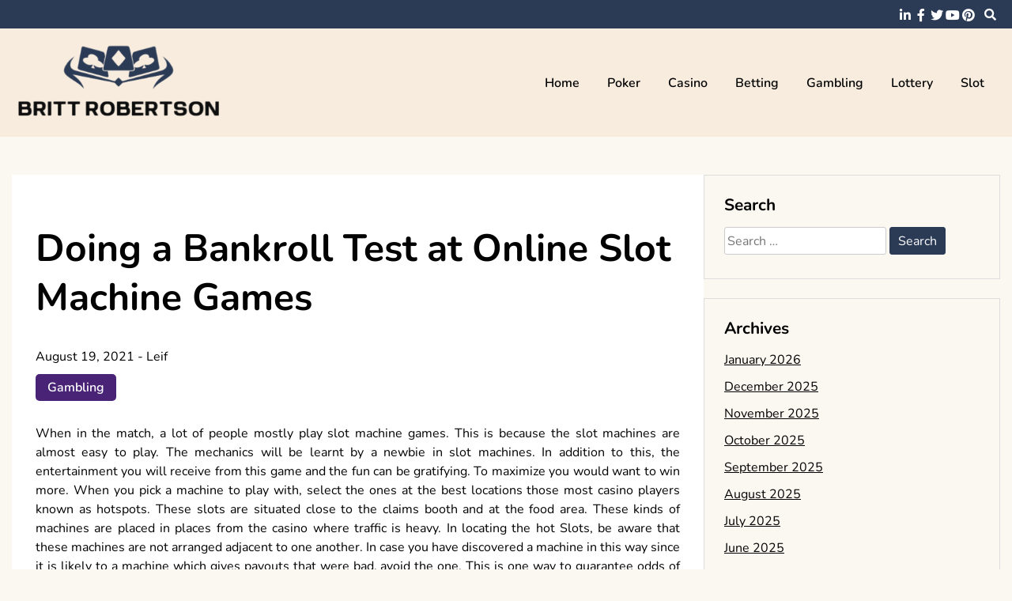

--- FILE ---
content_type: text/html; charset=UTF-8
request_url: https://brittrobertson.com/2021/doing-a-bankroll-test-at-online-slot-machine-games.html
body_size: 9888
content:
<!doctype html>
<html lang="en-US">
<head>
	<meta charset="UTF-8">
	<meta name="viewport" content="width=device-width, initial-scale=1">
	<link rel="profile" href="https://gmpg.org/xfn/11">

	<title>Doing a Bankroll Test at Online Slot Machine Games &#8211; Britt Robertson</title>
<meta name='robots' content='max-image-preview:large' />
<link rel="alternate" type="application/rss+xml" title="Britt Robertson &raquo; Feed" href="https://brittrobertson.com/feed" />
<link rel="alternate" type="application/rss+xml" title="Britt Robertson &raquo; Comments Feed" href="https://brittrobertson.com/comments/feed" />
<link rel="alternate" type="application/rss+xml" title="Britt Robertson &raquo; Doing a Bankroll Test at Online Slot Machine Games Comments Feed" href="https://brittrobertson.com/2021/doing-a-bankroll-test-at-online-slot-machine-games.html/feed" />
<link rel="alternate" title="oEmbed (JSON)" type="application/json+oembed" href="https://brittrobertson.com/wp-json/oembed/1.0/embed?url=https%3A%2F%2Fbrittrobertson.com%2F2021%2Fdoing-a-bankroll-test-at-online-slot-machine-games.html" />
<link rel="alternate" title="oEmbed (XML)" type="text/xml+oembed" href="https://brittrobertson.com/wp-json/oembed/1.0/embed?url=https%3A%2F%2Fbrittrobertson.com%2F2021%2Fdoing-a-bankroll-test-at-online-slot-machine-games.html&#038;format=xml" />
<style id='wp-img-auto-sizes-contain-inline-css'>
img:is([sizes=auto i],[sizes^="auto," i]){contain-intrinsic-size:3000px 1500px}
/*# sourceURL=wp-img-auto-sizes-contain-inline-css */
</style>
<style id='wp-emoji-styles-inline-css'>

	img.wp-smiley, img.emoji {
		display: inline !important;
		border: none !important;
		box-shadow: none !important;
		height: 1em !important;
		width: 1em !important;
		margin: 0 0.07em !important;
		vertical-align: -0.1em !important;
		background: none !important;
		padding: 0 !important;
	}
/*# sourceURL=wp-emoji-styles-inline-css */
</style>
<style id='wp-block-library-inline-css'>
:root{--wp-block-synced-color:#7a00df;--wp-block-synced-color--rgb:122,0,223;--wp-bound-block-color:var(--wp-block-synced-color);--wp-editor-canvas-background:#ddd;--wp-admin-theme-color:#007cba;--wp-admin-theme-color--rgb:0,124,186;--wp-admin-theme-color-darker-10:#006ba1;--wp-admin-theme-color-darker-10--rgb:0,107,160.5;--wp-admin-theme-color-darker-20:#005a87;--wp-admin-theme-color-darker-20--rgb:0,90,135;--wp-admin-border-width-focus:2px}@media (min-resolution:192dpi){:root{--wp-admin-border-width-focus:1.5px}}.wp-element-button{cursor:pointer}:root .has-very-light-gray-background-color{background-color:#eee}:root .has-very-dark-gray-background-color{background-color:#313131}:root .has-very-light-gray-color{color:#eee}:root .has-very-dark-gray-color{color:#313131}:root .has-vivid-green-cyan-to-vivid-cyan-blue-gradient-background{background:linear-gradient(135deg,#00d084,#0693e3)}:root .has-purple-crush-gradient-background{background:linear-gradient(135deg,#34e2e4,#4721fb 50%,#ab1dfe)}:root .has-hazy-dawn-gradient-background{background:linear-gradient(135deg,#faaca8,#dad0ec)}:root .has-subdued-olive-gradient-background{background:linear-gradient(135deg,#fafae1,#67a671)}:root .has-atomic-cream-gradient-background{background:linear-gradient(135deg,#fdd79a,#004a59)}:root .has-nightshade-gradient-background{background:linear-gradient(135deg,#330968,#31cdcf)}:root .has-midnight-gradient-background{background:linear-gradient(135deg,#020381,#2874fc)}:root{--wp--preset--font-size--normal:16px;--wp--preset--font-size--huge:42px}.has-regular-font-size{font-size:1em}.has-larger-font-size{font-size:2.625em}.has-normal-font-size{font-size:var(--wp--preset--font-size--normal)}.has-huge-font-size{font-size:var(--wp--preset--font-size--huge)}.has-text-align-center{text-align:center}.has-text-align-left{text-align:left}.has-text-align-right{text-align:right}.has-fit-text{white-space:nowrap!important}#end-resizable-editor-section{display:none}.aligncenter{clear:both}.items-justified-left{justify-content:flex-start}.items-justified-center{justify-content:center}.items-justified-right{justify-content:flex-end}.items-justified-space-between{justify-content:space-between}.screen-reader-text{border:0;clip-path:inset(50%);height:1px;margin:-1px;overflow:hidden;padding:0;position:absolute;width:1px;word-wrap:normal!important}.screen-reader-text:focus{background-color:#ddd;clip-path:none;color:#444;display:block;font-size:1em;height:auto;left:5px;line-height:normal;padding:15px 23px 14px;text-decoration:none;top:5px;width:auto;z-index:100000}html :where(.has-border-color){border-style:solid}html :where([style*=border-top-color]){border-top-style:solid}html :where([style*=border-right-color]){border-right-style:solid}html :where([style*=border-bottom-color]){border-bottom-style:solid}html :where([style*=border-left-color]){border-left-style:solid}html :where([style*=border-width]){border-style:solid}html :where([style*=border-top-width]){border-top-style:solid}html :where([style*=border-right-width]){border-right-style:solid}html :where([style*=border-bottom-width]){border-bottom-style:solid}html :where([style*=border-left-width]){border-left-style:solid}html :where(img[class*=wp-image-]){height:auto;max-width:100%}:where(figure){margin:0 0 1em}html :where(.is-position-sticky){--wp-admin--admin-bar--position-offset:var(--wp-admin--admin-bar--height,0px)}@media screen and (max-width:600px){html :where(.is-position-sticky){--wp-admin--admin-bar--position-offset:0px}}

/*# sourceURL=wp-block-library-inline-css */
</style><style id='global-styles-inline-css'>
:root{--wp--preset--aspect-ratio--square: 1;--wp--preset--aspect-ratio--4-3: 4/3;--wp--preset--aspect-ratio--3-4: 3/4;--wp--preset--aspect-ratio--3-2: 3/2;--wp--preset--aspect-ratio--2-3: 2/3;--wp--preset--aspect-ratio--16-9: 16/9;--wp--preset--aspect-ratio--9-16: 9/16;--wp--preset--color--black: #000000;--wp--preset--color--cyan-bluish-gray: #abb8c3;--wp--preset--color--white: #ffffff;--wp--preset--color--pale-pink: #f78da7;--wp--preset--color--vivid-red: #cf2e2e;--wp--preset--color--luminous-vivid-orange: #ff6900;--wp--preset--color--luminous-vivid-amber: #fcb900;--wp--preset--color--light-green-cyan: #7bdcb5;--wp--preset--color--vivid-green-cyan: #00d084;--wp--preset--color--pale-cyan-blue: #8ed1fc;--wp--preset--color--vivid-cyan-blue: #0693e3;--wp--preset--color--vivid-purple: #9b51e0;--wp--preset--gradient--vivid-cyan-blue-to-vivid-purple: linear-gradient(135deg,rgb(6,147,227) 0%,rgb(155,81,224) 100%);--wp--preset--gradient--light-green-cyan-to-vivid-green-cyan: linear-gradient(135deg,rgb(122,220,180) 0%,rgb(0,208,130) 100%);--wp--preset--gradient--luminous-vivid-amber-to-luminous-vivid-orange: linear-gradient(135deg,rgb(252,185,0) 0%,rgb(255,105,0) 100%);--wp--preset--gradient--luminous-vivid-orange-to-vivid-red: linear-gradient(135deg,rgb(255,105,0) 0%,rgb(207,46,46) 100%);--wp--preset--gradient--very-light-gray-to-cyan-bluish-gray: linear-gradient(135deg,rgb(238,238,238) 0%,rgb(169,184,195) 100%);--wp--preset--gradient--cool-to-warm-spectrum: linear-gradient(135deg,rgb(74,234,220) 0%,rgb(151,120,209) 20%,rgb(207,42,186) 40%,rgb(238,44,130) 60%,rgb(251,105,98) 80%,rgb(254,248,76) 100%);--wp--preset--gradient--blush-light-purple: linear-gradient(135deg,rgb(255,206,236) 0%,rgb(152,150,240) 100%);--wp--preset--gradient--blush-bordeaux: linear-gradient(135deg,rgb(254,205,165) 0%,rgb(254,45,45) 50%,rgb(107,0,62) 100%);--wp--preset--gradient--luminous-dusk: linear-gradient(135deg,rgb(255,203,112) 0%,rgb(199,81,192) 50%,rgb(65,88,208) 100%);--wp--preset--gradient--pale-ocean: linear-gradient(135deg,rgb(255,245,203) 0%,rgb(182,227,212) 50%,rgb(51,167,181) 100%);--wp--preset--gradient--electric-grass: linear-gradient(135deg,rgb(202,248,128) 0%,rgb(113,206,126) 100%);--wp--preset--gradient--midnight: linear-gradient(135deg,rgb(2,3,129) 0%,rgb(40,116,252) 100%);--wp--preset--font-size--small: 13px;--wp--preset--font-size--medium: 20px;--wp--preset--font-size--large: 36px;--wp--preset--font-size--x-large: 42px;--wp--preset--spacing--20: 0.44rem;--wp--preset--spacing--30: 0.67rem;--wp--preset--spacing--40: 1rem;--wp--preset--spacing--50: 1.5rem;--wp--preset--spacing--60: 2.25rem;--wp--preset--spacing--70: 3.38rem;--wp--preset--spacing--80: 5.06rem;--wp--preset--shadow--natural: 6px 6px 9px rgba(0, 0, 0, 0.2);--wp--preset--shadow--deep: 12px 12px 50px rgba(0, 0, 0, 0.4);--wp--preset--shadow--sharp: 6px 6px 0px rgba(0, 0, 0, 0.2);--wp--preset--shadow--outlined: 6px 6px 0px -3px rgb(255, 255, 255), 6px 6px rgb(0, 0, 0);--wp--preset--shadow--crisp: 6px 6px 0px rgb(0, 0, 0);}:where(.is-layout-flex){gap: 0.5em;}:where(.is-layout-grid){gap: 0.5em;}body .is-layout-flex{display: flex;}.is-layout-flex{flex-wrap: wrap;align-items: center;}.is-layout-flex > :is(*, div){margin: 0;}body .is-layout-grid{display: grid;}.is-layout-grid > :is(*, div){margin: 0;}:where(.wp-block-columns.is-layout-flex){gap: 2em;}:where(.wp-block-columns.is-layout-grid){gap: 2em;}:where(.wp-block-post-template.is-layout-flex){gap: 1.25em;}:where(.wp-block-post-template.is-layout-grid){gap: 1.25em;}.has-black-color{color: var(--wp--preset--color--black) !important;}.has-cyan-bluish-gray-color{color: var(--wp--preset--color--cyan-bluish-gray) !important;}.has-white-color{color: var(--wp--preset--color--white) !important;}.has-pale-pink-color{color: var(--wp--preset--color--pale-pink) !important;}.has-vivid-red-color{color: var(--wp--preset--color--vivid-red) !important;}.has-luminous-vivid-orange-color{color: var(--wp--preset--color--luminous-vivid-orange) !important;}.has-luminous-vivid-amber-color{color: var(--wp--preset--color--luminous-vivid-amber) !important;}.has-light-green-cyan-color{color: var(--wp--preset--color--light-green-cyan) !important;}.has-vivid-green-cyan-color{color: var(--wp--preset--color--vivid-green-cyan) !important;}.has-pale-cyan-blue-color{color: var(--wp--preset--color--pale-cyan-blue) !important;}.has-vivid-cyan-blue-color{color: var(--wp--preset--color--vivid-cyan-blue) !important;}.has-vivid-purple-color{color: var(--wp--preset--color--vivid-purple) !important;}.has-black-background-color{background-color: var(--wp--preset--color--black) !important;}.has-cyan-bluish-gray-background-color{background-color: var(--wp--preset--color--cyan-bluish-gray) !important;}.has-white-background-color{background-color: var(--wp--preset--color--white) !important;}.has-pale-pink-background-color{background-color: var(--wp--preset--color--pale-pink) !important;}.has-vivid-red-background-color{background-color: var(--wp--preset--color--vivid-red) !important;}.has-luminous-vivid-orange-background-color{background-color: var(--wp--preset--color--luminous-vivid-orange) !important;}.has-luminous-vivid-amber-background-color{background-color: var(--wp--preset--color--luminous-vivid-amber) !important;}.has-light-green-cyan-background-color{background-color: var(--wp--preset--color--light-green-cyan) !important;}.has-vivid-green-cyan-background-color{background-color: var(--wp--preset--color--vivid-green-cyan) !important;}.has-pale-cyan-blue-background-color{background-color: var(--wp--preset--color--pale-cyan-blue) !important;}.has-vivid-cyan-blue-background-color{background-color: var(--wp--preset--color--vivid-cyan-blue) !important;}.has-vivid-purple-background-color{background-color: var(--wp--preset--color--vivid-purple) !important;}.has-black-border-color{border-color: var(--wp--preset--color--black) !important;}.has-cyan-bluish-gray-border-color{border-color: var(--wp--preset--color--cyan-bluish-gray) !important;}.has-white-border-color{border-color: var(--wp--preset--color--white) !important;}.has-pale-pink-border-color{border-color: var(--wp--preset--color--pale-pink) !important;}.has-vivid-red-border-color{border-color: var(--wp--preset--color--vivid-red) !important;}.has-luminous-vivid-orange-border-color{border-color: var(--wp--preset--color--luminous-vivid-orange) !important;}.has-luminous-vivid-amber-border-color{border-color: var(--wp--preset--color--luminous-vivid-amber) !important;}.has-light-green-cyan-border-color{border-color: var(--wp--preset--color--light-green-cyan) !important;}.has-vivid-green-cyan-border-color{border-color: var(--wp--preset--color--vivid-green-cyan) !important;}.has-pale-cyan-blue-border-color{border-color: var(--wp--preset--color--pale-cyan-blue) !important;}.has-vivid-cyan-blue-border-color{border-color: var(--wp--preset--color--vivid-cyan-blue) !important;}.has-vivid-purple-border-color{border-color: var(--wp--preset--color--vivid-purple) !important;}.has-vivid-cyan-blue-to-vivid-purple-gradient-background{background: var(--wp--preset--gradient--vivid-cyan-blue-to-vivid-purple) !important;}.has-light-green-cyan-to-vivid-green-cyan-gradient-background{background: var(--wp--preset--gradient--light-green-cyan-to-vivid-green-cyan) !important;}.has-luminous-vivid-amber-to-luminous-vivid-orange-gradient-background{background: var(--wp--preset--gradient--luminous-vivid-amber-to-luminous-vivid-orange) !important;}.has-luminous-vivid-orange-to-vivid-red-gradient-background{background: var(--wp--preset--gradient--luminous-vivid-orange-to-vivid-red) !important;}.has-very-light-gray-to-cyan-bluish-gray-gradient-background{background: var(--wp--preset--gradient--very-light-gray-to-cyan-bluish-gray) !important;}.has-cool-to-warm-spectrum-gradient-background{background: var(--wp--preset--gradient--cool-to-warm-spectrum) !important;}.has-blush-light-purple-gradient-background{background: var(--wp--preset--gradient--blush-light-purple) !important;}.has-blush-bordeaux-gradient-background{background: var(--wp--preset--gradient--blush-bordeaux) !important;}.has-luminous-dusk-gradient-background{background: var(--wp--preset--gradient--luminous-dusk) !important;}.has-pale-ocean-gradient-background{background: var(--wp--preset--gradient--pale-ocean) !important;}.has-electric-grass-gradient-background{background: var(--wp--preset--gradient--electric-grass) !important;}.has-midnight-gradient-background{background: var(--wp--preset--gradient--midnight) !important;}.has-small-font-size{font-size: var(--wp--preset--font-size--small) !important;}.has-medium-font-size{font-size: var(--wp--preset--font-size--medium) !important;}.has-large-font-size{font-size: var(--wp--preset--font-size--large) !important;}.has-x-large-font-size{font-size: var(--wp--preset--font-size--x-large) !important;}
/*# sourceURL=global-styles-inline-css */
</style>

<style id='classic-theme-styles-inline-css'>
/*! This file is auto-generated */
.wp-block-button__link{color:#fff;background-color:#32373c;border-radius:9999px;box-shadow:none;text-decoration:none;padding:calc(.667em + 2px) calc(1.333em + 2px);font-size:1.125em}.wp-block-file__button{background:#32373c;color:#fff;text-decoration:none}
/*# sourceURL=/wp-includes/css/classic-themes.min.css */
</style>
<link rel='stylesheet' id='font-awesome-5-css' href='https://brittrobertson.com/wp-content/themes/elated/candidthemes/assets/vendors/font-awesome-5/css/all.min.css?ver=6.9' media='all' />
<link rel='stylesheet' id='chld_thm_cfg_parent-css' href='https://brittrobertson.com/wp-content/themes/elated/style.css?ver=6.9' media='all' />
<link rel='stylesheet' id='elated-google-fonts-css' href='https://brittrobertson.com/wp-content/fonts/093800883384b52a3b56e679a5d3b594.css?ver=1.0.0' media='all' />
<link rel='stylesheet' id='elated-style-css' href='https://brittrobertson.com/wp-content/themes/elated-child/style.css?ver=1.0.0' media='all' />
<script src="https://brittrobertson.com/wp-includes/js/jquery/jquery.min.js?ver=3.7.1" id="jquery-core-js"></script>
<script src="https://brittrobertson.com/wp-includes/js/jquery/jquery-migrate.min.js?ver=3.4.1" id="jquery-migrate-js"></script>
<link rel="https://api.w.org/" href="https://brittrobertson.com/wp-json/" /><link rel="alternate" title="JSON" type="application/json" href="https://brittrobertson.com/wp-json/wp/v2/posts/525" /><link rel="EditURI" type="application/rsd+xml" title="RSD" href="https://brittrobertson.com/xmlrpc.php?rsd" />
<meta name="generator" content="WordPress 6.9" />
<link rel="canonical" href="https://brittrobertson.com/2021/doing-a-bankroll-test-at-online-slot-machine-games.html" />
<link rel='shortlink' href='https://brittrobertson.com/?p=525' />
<link rel="pingback" href="https://brittrobertson.com/xmlrpc.php">		<style type="text/css">
					.site-title,
			.site-description {
				position: absolute;
				clip: rect(1px, 1px, 1px, 1px);
				}
					</style>
		<link rel="icon" href="https://brittrobertson.com/wp-content/uploads/2025/08/Customize-Britt-Robertson-08-28-2025_11_32_AM.png" sizes="32x32" />
<link rel="icon" href="https://brittrobertson.com/wp-content/uploads/2025/08/Customize-Britt-Robertson-08-28-2025_11_32_AM.png" sizes="192x192" />
<link rel="apple-touch-icon" href="https://brittrobertson.com/wp-content/uploads/2025/08/Customize-Britt-Robertson-08-28-2025_11_32_AM.png" />
<meta name="msapplication-TileImage" content="https://brittrobertson.com/wp-content/uploads/2025/08/Customize-Britt-Robertson-08-28-2025_11_32_AM.png" />
		<style id="wp-custom-css">
			*:focus {
    outline: none !important;
}		</style>
		</head>

<body data-rsssl=1 class="wp-singular post-template-default single single-post postid-525 single-format-standard wp-custom-logo wp-theme-elated wp-child-theme-elated-child ct-sticky-sidebar">
<div id="page" class="site">
	<a class="skip-link screen-reader-text" href="#primary">Skip to content</a>

	<header id="masthead" class="site-header">

			<div class='header-top-toggle mbl-show text-center'>
			<a href='#'> <i class='fas fa-chevron-down'></i> </a>
		</div>
		<div class="top-header-wrap mbl-hide">
			<div class="container">
				<div class="flex-row">
					<div class="top-header-left">
												<nav class="top-menu">
							
												</nav><!-- #site-navigation -->
											</div>

					<div class="top-header-right">
												<div class="social-links">
							<ul id="menu-social" class="social-menu menu"><li id="menu-item-4489" class="menu-item menu-item-type-custom menu-item-object-custom menu-item-4489"><a href="https://www.linkedin.com/">linkedin</a></li>
<li id="menu-item-4490" class="menu-item menu-item-type-custom menu-item-object-custom menu-item-4490"><a href="https://www.facebook.com/">facebook</a></li>
<li id="menu-item-4491" class="menu-item menu-item-type-custom menu-item-object-custom menu-item-4491"><a href="https://twitter.com/">twitter</a></li>
<li id="menu-item-4492" class="menu-item menu-item-type-custom menu-item-object-custom menu-item-4492"><a href="https://www.youtube.com/">youtube</a></li>
<li id="menu-item-4493" class="menu-item menu-item-type-custom menu-item-object-custom menu-item-4493"><a href="https://www.pinterest.com/">pinterest</a></li>
</ul>						</div>
						<!-- .social-links -->
						 
						<div class="top-search search-box mbl-hide">
							<button class="search-toggle"><i class="fa fa-search"></i></button>
							<button class="close-btn"><i class="fa fa-times"></i></button>
							<div class="search-section">
								<form role="search" method="get" class="search-form" action="https://brittrobertson.com/">
				<label>
					<span class="screen-reader-text">Search for:</span>
					<input type="search" class="search-field" placeholder="Search &hellip;" value="" name="s" />
				</label>
				<input type="submit" class="search-submit" value="Search" />
			</form>							</div>
						</div>
											</div>
				</div>
			</div>
		</div>
	
	<div class="main-header-wrap" >
			<div class="container">
				<div class="main-header flex-row">
					<div class="site-branding">
						<a href="https://brittrobertson.com/" class="custom-logo-link" rel="home"><img width="373" height="152" src="https://brittrobertson.com/wp-content/uploads/2025/08/image-Photoroom-2025-08-28T113154.178.png" class="custom-logo" alt="Britt Robertson" decoding="async" fetchpriority="high" srcset="https://brittrobertson.com/wp-content/uploads/2025/08/image-Photoroom-2025-08-28T113154.178.png 373w, https://brittrobertson.com/wp-content/uploads/2025/08/image-Photoroom-2025-08-28T113154.178-300x122.png 300w" sizes="(max-width: 373px) 100vw, 373px" /></a>							<p class="site-title"><a href="https://brittrobertson.com/" rel="home">Britt Robertson</a></p>
												</div><!-- .site-branding -->

					<nav id="site-navigation" class="main-navigation">

						<button class="menu-toggle" aria-controls="primary-menu" aria-expanded="false"><i class="fas fa-bars"></i></button>
						<div class="menu-menu-container"><ul id="primary-menu" class="menu"><li id="menu-item-38" class="menu-item menu-item-type-custom menu-item-object-custom menu-item-home menu-item-38"><a href="https://brittrobertson.com/">Home</a></li>
<li id="menu-item-34" class="menu-item menu-item-type-taxonomy menu-item-object-category menu-item-34"><a href="https://brittrobertson.com/category/poker">Poker</a></li>
<li id="menu-item-35" class="menu-item menu-item-type-taxonomy menu-item-object-category menu-item-35"><a href="https://brittrobertson.com/category/casino">Casino</a></li>
<li id="menu-item-36" class="menu-item menu-item-type-taxonomy menu-item-object-category menu-item-36"><a href="https://brittrobertson.com/category/betting">Betting</a></li>
<li id="menu-item-37" class="menu-item menu-item-type-taxonomy menu-item-object-category current-post-ancestor current-menu-parent current-post-parent menu-item-37"><a href="https://brittrobertson.com/category/gambling">Gambling</a></li>
<li id="menu-item-4488" class="menu-item menu-item-type-taxonomy menu-item-object-category menu-item-4488"><a href="https://brittrobertson.com/category/lottery">Lottery</a></li>
<li id="menu-item-4487" class="menu-item menu-item-type-taxonomy menu-item-object-category menu-item-4487"><a href="https://brittrobertson.com/category/slot">Slot</a></li>
</ul></div>					</nav><!-- #site-navigation -->
											<div class="top-search search-box mbl-show">
							<button class="search-toggle"><i class="fa fa-search"></i></button>
							<button class="close-btn"><i class="fa fa-times"></i></button>
							<div class="search-section">
								<form role="search" method="get" class="search-form" action="https://brittrobertson.com/">
				<label>
					<span class="screen-reader-text">Search for:</span>
					<input type="search" class="search-field" placeholder="Search &hellip;" value="" name="s" />
				</label>
				<input type="submit" class="search-submit" value="Search" />
			</form>							</div>
						</div>
						
				</div>
				

				
			</div>
		</div>
	</header><!-- #masthead -->

<div class="container">
	<div class="main-wrapper">
		<main id="primary" class="site-main">
		
			
<article id="post-525" class="post-525 post type-post status-publish format-standard hentry category-gambling">
	<div class="card-item card-blog-post">
		

		<div class="card-body">
			<header class="entry-header">
				<h1 class="entry-title">Doing a Bankroll Test at Online Slot Machine Games</h1>						<div class="entry-meta">
							<span class="posted-on"><a href="https://brittrobertson.com/2021/doing-a-bankroll-test-at-online-slot-machine-games.html" rel="bookmark"><time class="entry-date published" datetime="2021-08-19T09:55:50+00:00">August 19, 2021</time><time class="updated" datetime="2021-08-20T10:10:32+00:00">August 20, 2021</time></a></span><span class="byline"> - <span class="author vcard"><a class="url fn n" href="https://brittrobertson.com/author/admin">Leif</a></span></span>						</div><!-- .entry-meta -->
						<span class="cat-links"><a href="https://brittrobertson.com/category/gambling" rel="category tag">Gambling</a></span>					

							</header><!-- .entry-header -->

			<div class="entry-content">
				<p style="text-align: justify;">When in the match, a lot of people mostly play slot machine games. This is because the slot machines are almost easy to play. The mechanics will be learnt by a newbie in slot machines. In addition to this, the entertainment you will receive from this game and the fun can be gratifying. To maximize you would want to win more. When you pick a machine to play with, select the ones at the best locations those most casino players known as hotspots. These slots are situated close to the claims booth and at the food area. These kinds of machines are placed in places from the casino where traffic is heavy. In locating the hot Slots, be aware that these machines are not arranged adjacent to one another. In case you have discovered a machine in this way since it is likely to a machine which gives payouts that were bad, avoid the one. This is one way to guarantee odds of winning.<img decoding="async" class="aligncenter size-full wp-image-527" src="https://brittrobertson.com/wp-content/uploads/2021/08/Casino-slots.jpg" alt="รวมสล็อตทุกค่าย" width="1200" height="800" srcset="https://brittrobertson.com/wp-content/uploads/2021/08/Casino-slots.jpg 1200w, https://brittrobertson.com/wp-content/uploads/2021/08/Casino-slots-300x200.jpg 300w, https://brittrobertson.com/wp-content/uploads/2021/08/Casino-slots-1024x683.jpg 1024w, https://brittrobertson.com/wp-content/uploads/2021/08/Casino-slots-768x512.jpg 768w" sizes="(max-width: 1200px) 100vw, 1200px" /></p>
<p style="text-align: justify;">Doing a test that is bankroll is the best way to identify whether the machine is a slot that is popular or not. This should be performed you can optimize you profit before playing with slot machine games. The objective of this evaluation is to understand not or whether the machine is paying. You will have to start off with whatever bankroll you have got. During your bankroll Test when you have made from the bankroll about 50% profit, it is highly advisable that you quit and leave playing. Odds are that machine will cause you to lose. 50% gain from certainly you will not be given the win by the machine and the bankroll is a prize. That is the reason it is much better to leave that slot machine.</p>
<p style="text-align: justify;">If you win on your since this system is likely to be a slot initial cash out bankroll with a gain of less than 50% and play. Machines like this will give you another win in your spins. When you lose over 20 percent of your number of twists, do not think twice and leave this <strong><a href="https://gamebet123.com/รวมสล็อตทุกค่าย/">รวมสล็อตทุกค่าย</a></strong> machine simultaneously. That slot is a machine that is lousy to play and can lure you in throughout your spins. Whether you play for or fun money, it is always better to do an evaluation. This will let you discover which ones are great to play with and which machine is a slot or not. However whatever your Purpose in slot machine that is playing is, it is a good idea to set limits on how much you are willing to spend lose or to win in gaming. It is always a good idea to play in amounts which lose and you can bear to win.</p>


							</div><!-- .entry-content -->



		</div>
		<!-- .card-body -->
	</div>
	<!-- .card-item -->


	

	
</article><!-- #post-525 -->

	<nav class="navigation post-navigation" aria-label="Posts">
		<h2 class="screen-reader-text">Post navigation</h2>
		<div class="nav-links"><div class="nav-previous"><a href="https://brittrobertson.com/2021/what-to-understand-about-online-slot-gambling-website.html" rel="prev"><span class="nav-subtitle">Previous:</span> <span class="nav-title">What To Understand About Online Slot Gambling Website</span></a></div><div class="nav-next"><a href="https://brittrobertson.com/2021/essential-needs-and-muscle-rates-of-testosterone-boosters.html" rel="next"><span class="nav-subtitle">Next:</span> <span class="nav-title">Essential Needs and Muscle Rates of Testosterone Boosters</span></a></div></div>
	</nav>
				                <div class="related-post">
                    
                    <h2 class="post-title">Related Posts</h2>
                                        <div class="rel-post-wrap">
                        
							<div class="card-item rel-card-item">
																<div class="card-content">
									<div class="entry-title">
										<h3>
											<a href="https://brittrobertson.com/2025/play-table-games-smoothly-with-high-definition-streaming-on-online-casinos.html">
												Play Table Games Smoothly With High-Definition Streaming On Online Casinos											</a>
										</h3>
									</div>
									<div class="entry-meta">
										<span class="posted-on"><a href="https://brittrobertson.com/2025/play-table-games-smoothly-with-high-definition-streaming-on-online-casinos.html" rel="bookmark"><time class="entry-date published" datetime="2025-12-07T04:30:50+00:00">December 7, 2025</time><time class="updated" datetime="2025-12-10T05:09:32+00:00">December 10, 2025</time></a></span>									</div>
								</div>
							</div>

				


                        
							<div class="card-item rel-card-item">
																<div class="card-content">
									<div class="entry-title">
										<h3>
											<a href="https://brittrobertson.com/2025/online-gambling-site-provides-players-with-higher-payouts-and-better-odds.html">
												Online Gambling Site Provides Players with Higher Payouts and Better Odds											</a>
										</h3>
									</div>
									<div class="entry-meta">
										<span class="posted-on"><a href="https://brittrobertson.com/2025/online-gambling-site-provides-players-with-higher-payouts-and-better-odds.html" rel="bookmark"><time class="entry-date published" datetime="2025-08-07T10:00:41+00:00">August 7, 2025</time><time class="updated" datetime="2025-08-07T10:40:56+00:00">August 7, 2025</time></a></span>									</div>
								</div>
							</div>

				


                        
							<div class="card-item rel-card-item">
																<div class="card-content">
									<div class="entry-title">
										<h3>
											<a href="https://brittrobertson.com/2025/tap-into-real-money-gambling-full-of-excitement-daily.html">
												Tap into real money gambling full of excitement daily											</a>
										</h3>
									</div>
									<div class="entry-meta">
										<span class="posted-on"><a href="https://brittrobertson.com/2025/tap-into-real-money-gambling-full-of-excitement-daily.html" rel="bookmark"><time class="entry-date published" datetime="2025-08-07T04:50:49+00:00">August 7, 2025</time><time class="updated" datetime="2025-08-06T05:08:57+00:00">August 6, 2025</time></a></span>									</div>
								</div>
							</div>

				


                                                        </div> <!-- .related-post -->
                				
						</main><!-- #main -->

		
<aside id="secondary" class="widget-area">
	<section id="search-2" class="widget widget_search"><h2 class="widget-title">Search</h2><form role="search" method="get" class="search-form" action="https://brittrobertson.com/">
				<label>
					<span class="screen-reader-text">Search for:</span>
					<input type="search" class="search-field" placeholder="Search &hellip;" value="" name="s" />
				</label>
				<input type="submit" class="search-submit" value="Search" />
			</form></section><section id="archives-3" class="widget widget_archive"><h2 class="widget-title">Archives</h2>
			<ul>
					<li><a href='https://brittrobertson.com/2026/01'>January 2026</a></li>
	<li><a href='https://brittrobertson.com/2025/12'>December 2025</a></li>
	<li><a href='https://brittrobertson.com/2025/11'>November 2025</a></li>
	<li><a href='https://brittrobertson.com/2025/10'>October 2025</a></li>
	<li><a href='https://brittrobertson.com/2025/09'>September 2025</a></li>
	<li><a href='https://brittrobertson.com/2025/08'>August 2025</a></li>
	<li><a href='https://brittrobertson.com/2025/07'>July 2025</a></li>
	<li><a href='https://brittrobertson.com/2025/06'>June 2025</a></li>
	<li><a href='https://brittrobertson.com/2025/05'>May 2025</a></li>
	<li><a href='https://brittrobertson.com/2025/04'>April 2025</a></li>
	<li><a href='https://brittrobertson.com/2025/03'>March 2025</a></li>
	<li><a href='https://brittrobertson.com/2025/02'>February 2025</a></li>
	<li><a href='https://brittrobertson.com/2025/01'>January 2025</a></li>
	<li><a href='https://brittrobertson.com/2024/12'>December 2024</a></li>
	<li><a href='https://brittrobertson.com/2024/11'>November 2024</a></li>
	<li><a href='https://brittrobertson.com/2024/10'>October 2024</a></li>
	<li><a href='https://brittrobertson.com/2024/09'>September 2024</a></li>
	<li><a href='https://brittrobertson.com/2024/08'>August 2024</a></li>
	<li><a href='https://brittrobertson.com/2024/07'>July 2024</a></li>
	<li><a href='https://brittrobertson.com/2024/06'>June 2024</a></li>
	<li><a href='https://brittrobertson.com/2024/05'>May 2024</a></li>
	<li><a href='https://brittrobertson.com/2024/04'>April 2024</a></li>
	<li><a href='https://brittrobertson.com/2024/03'>March 2024</a></li>
	<li><a href='https://brittrobertson.com/2024/02'>February 2024</a></li>
	<li><a href='https://brittrobertson.com/2024/01'>January 2024</a></li>
	<li><a href='https://brittrobertson.com/2023/12'>December 2023</a></li>
	<li><a href='https://brittrobertson.com/2023/11'>November 2023</a></li>
	<li><a href='https://brittrobertson.com/2023/10'>October 2023</a></li>
	<li><a href='https://brittrobertson.com/2023/09'>September 2023</a></li>
	<li><a href='https://brittrobertson.com/2023/08'>August 2023</a></li>
	<li><a href='https://brittrobertson.com/2023/07'>July 2023</a></li>
	<li><a href='https://brittrobertson.com/2023/06'>June 2023</a></li>
	<li><a href='https://brittrobertson.com/2023/05'>May 2023</a></li>
	<li><a href='https://brittrobertson.com/2023/04'>April 2023</a></li>
	<li><a href='https://brittrobertson.com/2023/03'>March 2023</a></li>
	<li><a href='https://brittrobertson.com/2023/02'>February 2023</a></li>
	<li><a href='https://brittrobertson.com/2023/01'>January 2023</a></li>
	<li><a href='https://brittrobertson.com/2022/12'>December 2022</a></li>
	<li><a href='https://brittrobertson.com/2022/11'>November 2022</a></li>
	<li><a href='https://brittrobertson.com/2022/10'>October 2022</a></li>
	<li><a href='https://brittrobertson.com/2022/09'>September 2022</a></li>
	<li><a href='https://brittrobertson.com/2022/08'>August 2022</a></li>
	<li><a href='https://brittrobertson.com/2022/07'>July 2022</a></li>
	<li><a href='https://brittrobertson.com/2022/06'>June 2022</a></li>
	<li><a href='https://brittrobertson.com/2022/05'>May 2022</a></li>
	<li><a href='https://brittrobertson.com/2022/04'>April 2022</a></li>
	<li><a href='https://brittrobertson.com/2022/03'>March 2022</a></li>
	<li><a href='https://brittrobertson.com/2022/02'>February 2022</a></li>
	<li><a href='https://brittrobertson.com/2022/01'>January 2022</a></li>
	<li><a href='https://brittrobertson.com/2021/12'>December 2021</a></li>
	<li><a href='https://brittrobertson.com/2021/11'>November 2021</a></li>
	<li><a href='https://brittrobertson.com/2021/10'>October 2021</a></li>
	<li><a href='https://brittrobertson.com/2021/09'>September 2021</a></li>
	<li><a href='https://brittrobertson.com/2021/08'>August 2021</a></li>
	<li><a href='https://brittrobertson.com/2021/07'>July 2021</a></li>
	<li><a href='https://brittrobertson.com/2021/06'>June 2021</a></li>
	<li><a href='https://brittrobertson.com/2021/05'>May 2021</a></li>
	<li><a href='https://brittrobertson.com/2021/04'>April 2021</a></li>
	<li><a href='https://brittrobertson.com/2020/08'>August 2020</a></li>
	<li><a href='https://brittrobertson.com/2020/06'>June 2020</a></li>
	<li><a href='https://brittrobertson.com/2020/05'>May 2020</a></li>
			</ul>

			</section><section id="categories-3" class="widget widget_categories"><h2 class="widget-title">List Of Categories</h2>
			<ul>
					<li class="cat-item cat-item-9"><a href="https://brittrobertson.com/category/adult">Adult</a>
</li>
	<li class="cat-item cat-item-3"><a href="https://brittrobertson.com/category/betting">Betting</a>
</li>
	<li class="cat-item cat-item-2"><a href="https://brittrobertson.com/category/casino">Casino</a>
</li>
	<li class="cat-item cat-item-10"><a href="https://brittrobertson.com/category/dating">Dating</a>
</li>
	<li class="cat-item cat-item-5"><a href="https://brittrobertson.com/category/gambling">Gambling</a>
</li>
	<li class="cat-item cat-item-11"><a href="https://brittrobertson.com/category/health">Health</a>
</li>
	<li class="cat-item cat-item-13"><a href="https://brittrobertson.com/category/lottery">Lottery</a>
</li>
	<li class="cat-item cat-item-14"><a href="https://brittrobertson.com/category/online-games">Online Games</a>
</li>
	<li class="cat-item cat-item-4"><a href="https://brittrobertson.com/category/poker">Poker</a>
</li>
	<li class="cat-item cat-item-12"><a href="https://brittrobertson.com/category/slot">Slot</a>
</li>
	<li class="cat-item cat-item-1"><a href="https://brittrobertson.com/category/uncategorized">Uncategorized</a>
</li>
			</ul>

			</section><section id="text-4" class="widget widget_text">			<div class="textwidget"><p><img loading="lazy" decoding="async" class="aligncenter size-full wp-image-32" src="https://brittrobertson.com/wp-content/uploads/2020/06/coin-1.jpg" alt="" width="300" height="250" /></p>
</div>
		</section><section id="meta-3" class="widget widget_meta"><h2 class="widget-title">Meta</h2>
		<ul>
						<li><a href="https://brittrobertson.com/wp-login.php">Log in</a></li>
			<li><a href="https://brittrobertson.com/feed">Entries feed</a></li>
			<li><a href="https://brittrobertson.com/comments/feed">Comments feed</a></li>

			<li><a href="https://wordpress.org/">WordPress.org</a></li>
		</ul>

		</section></aside><!-- #secondary -->
	</div>
</div>

	<footer id="colophon" class="site-footer">
		
		<div class="footer-bottom">
			<div class="container">
								<div class="social-links">
					<ul id="menu-social" class="social-menu menu"><li class="menu-item menu-item-type-custom menu-item-object-custom menu-item-4489"><a href="https://www.linkedin.com/">linkedin</a></li>
<li class="menu-item menu-item-type-custom menu-item-object-custom menu-item-4490"><a href="https://www.facebook.com/">facebook</a></li>
<li class="menu-item menu-item-type-custom menu-item-object-custom menu-item-4491"><a href="https://twitter.com/">twitter</a></li>
<li class="menu-item menu-item-type-custom menu-item-object-custom menu-item-4492"><a href="https://www.youtube.com/">youtube</a></li>
<li class="menu-item menu-item-type-custom menu-item-object-custom menu-item-4493"><a href="https://www.pinterest.com/">pinterest</a></li>
</ul>				</div>
								<div class="site-info">
					<div>
					Copyright &copy;2026 .  All Rights Reserved | Britt Robertson					</div>
				
				</div>
			</div>
		</div>
		<!-- .footer-bottom -->
	</footer><!-- #colophon -->
</div><!-- #page -->

		<a href="javascript:void(0);" class="footer-go-to-top go-to-top"><i class="fas fa-chevron-up"></i></a>

<script type="speculationrules">
{"prefetch":[{"source":"document","where":{"and":[{"href_matches":"/*"},{"not":{"href_matches":["/wp-*.php","/wp-admin/*","/wp-content/uploads/*","/wp-content/*","/wp-content/plugins/*","/wp-content/themes/elated-child/*","/wp-content/themes/elated/*","/*\\?(.+)"]}},{"not":{"selector_matches":"a[rel~=\"nofollow\"]"}},{"not":{"selector_matches":".no-prefetch, .no-prefetch a"}}]},"eagerness":"conservative"}]}
</script>
<script src="https://brittrobertson.com/wp-content/themes/elated/js/navigation.js?ver=1.0.0" id="elated-navigation-js"></script>
<script src="https://brittrobertson.com/wp-content/themes/elated/candidthemes/assets/js/custom.js?ver=1.0.0" id="elated-custom-js-js"></script>
<script src="https://brittrobertson.com/wp-content/themes/elated/candidthemes/assets/js/theia-sticky-sidebar.js?ver=1.0.0" id="theia-sticky-sidebar-js"></script>
<script id="wp-emoji-settings" type="application/json">
{"baseUrl":"https://s.w.org/images/core/emoji/17.0.2/72x72/","ext":".png","svgUrl":"https://s.w.org/images/core/emoji/17.0.2/svg/","svgExt":".svg","source":{"concatemoji":"https://brittrobertson.com/wp-includes/js/wp-emoji-release.min.js?ver=6.9"}}
</script>
<script type="module">
/*! This file is auto-generated */
const a=JSON.parse(document.getElementById("wp-emoji-settings").textContent),o=(window._wpemojiSettings=a,"wpEmojiSettingsSupports"),s=["flag","emoji"];function i(e){try{var t={supportTests:e,timestamp:(new Date).valueOf()};sessionStorage.setItem(o,JSON.stringify(t))}catch(e){}}function c(e,t,n){e.clearRect(0,0,e.canvas.width,e.canvas.height),e.fillText(t,0,0);t=new Uint32Array(e.getImageData(0,0,e.canvas.width,e.canvas.height).data);e.clearRect(0,0,e.canvas.width,e.canvas.height),e.fillText(n,0,0);const a=new Uint32Array(e.getImageData(0,0,e.canvas.width,e.canvas.height).data);return t.every((e,t)=>e===a[t])}function p(e,t){e.clearRect(0,0,e.canvas.width,e.canvas.height),e.fillText(t,0,0);var n=e.getImageData(16,16,1,1);for(let e=0;e<n.data.length;e++)if(0!==n.data[e])return!1;return!0}function u(e,t,n,a){switch(t){case"flag":return n(e,"\ud83c\udff3\ufe0f\u200d\u26a7\ufe0f","\ud83c\udff3\ufe0f\u200b\u26a7\ufe0f")?!1:!n(e,"\ud83c\udde8\ud83c\uddf6","\ud83c\udde8\u200b\ud83c\uddf6")&&!n(e,"\ud83c\udff4\udb40\udc67\udb40\udc62\udb40\udc65\udb40\udc6e\udb40\udc67\udb40\udc7f","\ud83c\udff4\u200b\udb40\udc67\u200b\udb40\udc62\u200b\udb40\udc65\u200b\udb40\udc6e\u200b\udb40\udc67\u200b\udb40\udc7f");case"emoji":return!a(e,"\ud83e\u1fac8")}return!1}function f(e,t,n,a){let r;const o=(r="undefined"!=typeof WorkerGlobalScope&&self instanceof WorkerGlobalScope?new OffscreenCanvas(300,150):document.createElement("canvas")).getContext("2d",{willReadFrequently:!0}),s=(o.textBaseline="top",o.font="600 32px Arial",{});return e.forEach(e=>{s[e]=t(o,e,n,a)}),s}function r(e){var t=document.createElement("script");t.src=e,t.defer=!0,document.head.appendChild(t)}a.supports={everything:!0,everythingExceptFlag:!0},new Promise(t=>{let n=function(){try{var e=JSON.parse(sessionStorage.getItem(o));if("object"==typeof e&&"number"==typeof e.timestamp&&(new Date).valueOf()<e.timestamp+604800&&"object"==typeof e.supportTests)return e.supportTests}catch(e){}return null}();if(!n){if("undefined"!=typeof Worker&&"undefined"!=typeof OffscreenCanvas&&"undefined"!=typeof URL&&URL.createObjectURL&&"undefined"!=typeof Blob)try{var e="postMessage("+f.toString()+"("+[JSON.stringify(s),u.toString(),c.toString(),p.toString()].join(",")+"));",a=new Blob([e],{type:"text/javascript"});const r=new Worker(URL.createObjectURL(a),{name:"wpTestEmojiSupports"});return void(r.onmessage=e=>{i(n=e.data),r.terminate(),t(n)})}catch(e){}i(n=f(s,u,c,p))}t(n)}).then(e=>{for(const n in e)a.supports[n]=e[n],a.supports.everything=a.supports.everything&&a.supports[n],"flag"!==n&&(a.supports.everythingExceptFlag=a.supports.everythingExceptFlag&&a.supports[n]);var t;a.supports.everythingExceptFlag=a.supports.everythingExceptFlag&&!a.supports.flag,a.supports.everything||((t=a.source||{}).concatemoji?r(t.concatemoji):t.wpemoji&&t.twemoji&&(r(t.twemoji),r(t.wpemoji)))});
//# sourceURL=https://brittrobertson.com/wp-includes/js/wp-emoji-loader.min.js
</script>

</body>
</html>
